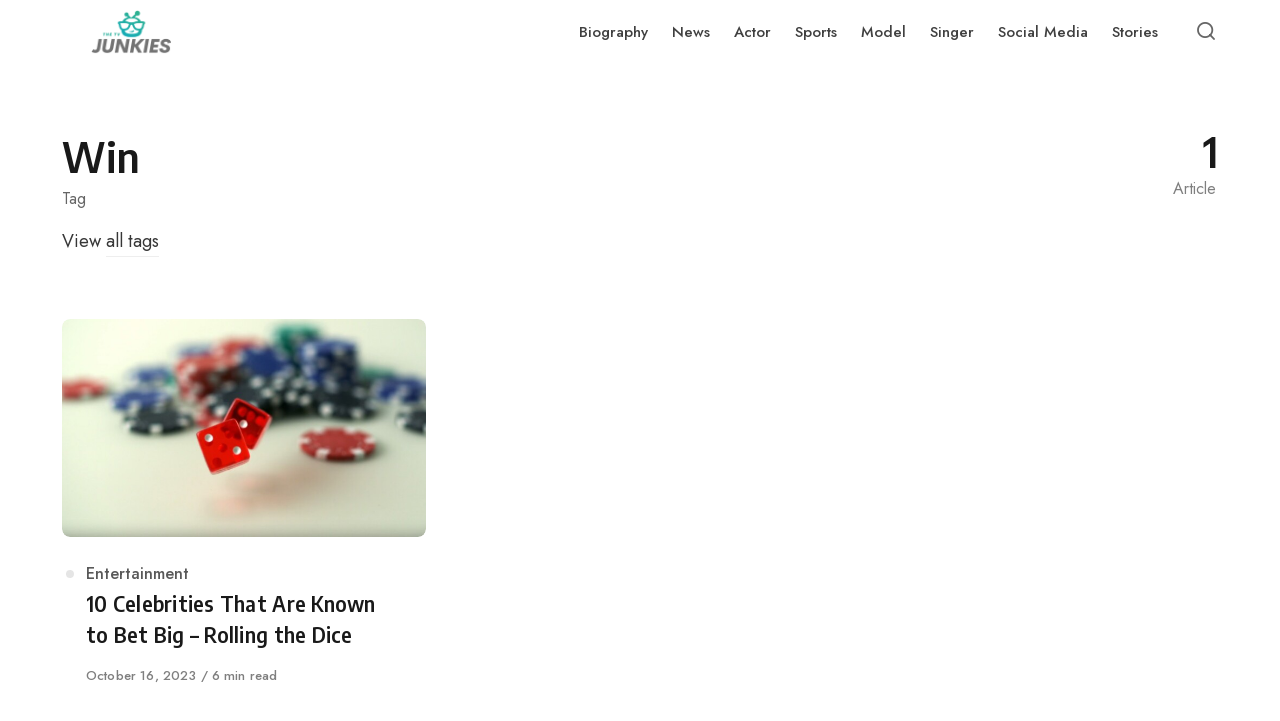

--- FILE ---
content_type: text/html; charset=UTF-8
request_url: https://www.thetvjunkies.com/tag/win/
body_size: 13869
content:
<!DOCTYPE html>
<html lang="en-US" prefix="og: https://ogp.me/ns#" class="no-js">
<head><meta charset="UTF-8"><script>if(navigator.userAgent.match(/MSIE|Internet Explorer/i)||navigator.userAgent.match(/Trident\/7\..*?rv:11/i)){var href=document.location.href;if(!href.match(/[?&]nowprocket/)){if(href.indexOf("?")==-1){if(href.indexOf("#")==-1){document.location.href=href+"?nowprocket=1"}else{document.location.href=href.replace("#","?nowprocket=1#")}}else{if(href.indexOf("#")==-1){document.location.href=href+"&nowprocket=1"}else{document.location.href=href.replace("#","&nowprocket=1#")}}}}</script><script>(()=>{class RocketLazyLoadScripts{constructor(){this.v="2.0.3",this.userEvents=["keydown","keyup","mousedown","mouseup","mousemove","mouseover","mouseenter","mouseout","mouseleave","touchmove","touchstart","touchend","touchcancel","wheel","click","dblclick","input","visibilitychange"],this.attributeEvents=["onblur","onclick","oncontextmenu","ondblclick","onfocus","onmousedown","onmouseenter","onmouseleave","onmousemove","onmouseout","onmouseover","onmouseup","onmousewheel","onscroll","onsubmit"]}async t(){this.i(),this.o(),/iP(ad|hone)/.test(navigator.userAgent)&&this.h(),this.u(),this.l(this),this.m(),this.k(this),this.p(this),this._(),await Promise.all([this.R(),this.L()]),this.lastBreath=Date.now(),this.S(this),this.P(),this.D(),this.O(),this.M(),await this.C(this.delayedScripts.normal),await this.C(this.delayedScripts.defer),await this.C(this.delayedScripts.async),this.F("domReady"),await this.T(),await this.j(),await this.I(),this.F("windowLoad"),await this.A(),window.dispatchEvent(new Event("rocket-allScriptsLoaded")),this.everythingLoaded=!0,this.lastTouchEnd&&await new Promise((t=>setTimeout(t,500-Date.now()+this.lastTouchEnd))),this.H(),this.F("all"),this.U(),this.W()}i(){this.CSPIssue=sessionStorage.getItem("rocketCSPIssue"),document.addEventListener("securitypolicyviolation",(t=>{this.CSPIssue||"script-src-elem"!==t.violatedDirective||"data"!==t.blockedURI||(this.CSPIssue=!0,sessionStorage.setItem("rocketCSPIssue",!0))}),{isRocket:!0})}o(){window.addEventListener("pageshow",(t=>{this.persisted=t.persisted,this.realWindowLoadedFired=!0}),{isRocket:!0}),window.addEventListener("pagehide",(()=>{this.onFirstUserAction=null}),{isRocket:!0})}h(){let t;function e(e){t=e}window.addEventListener("touchstart",e,{isRocket:!0}),window.addEventListener("touchend",(function i(o){Math.abs(o.changedTouches[0].pageX-t.changedTouches[0].pageX)<10&&Math.abs(o.changedTouches[0].pageY-t.changedTouches[0].pageY)<10&&o.timeStamp-t.timeStamp<200&&(o.target.dispatchEvent(new PointerEvent("click",{target:o.target,bubbles:!0,cancelable:!0,detail:1})),event.preventDefault(),window.removeEventListener("touchstart",e,{isRocket:!0}),window.removeEventListener("touchend",i,{isRocket:!0}))}),{isRocket:!0})}q(t){this.userActionTriggered||("mousemove"!==t.type||this.firstMousemoveIgnored?"keyup"===t.type||"mouseover"===t.type||"mouseout"===t.type||(this.userActionTriggered=!0,this.onFirstUserAction&&this.onFirstUserAction()):this.firstMousemoveIgnored=!0),"click"===t.type&&t.preventDefault(),this.savedUserEvents.length>0&&(t.stopPropagation(),t.stopImmediatePropagation()),"touchstart"===this.lastEvent&&"touchend"===t.type&&(this.lastTouchEnd=Date.now()),"click"===t.type&&(this.lastTouchEnd=0),this.lastEvent=t.type,this.savedUserEvents.push(t)}u(){this.savedUserEvents=[],this.userEventHandler=this.q.bind(this),this.userEvents.forEach((t=>window.addEventListener(t,this.userEventHandler,{passive:!1,isRocket:!0})))}U(){this.userEvents.forEach((t=>window.removeEventListener(t,this.userEventHandler,{passive:!1,isRocket:!0}))),this.savedUserEvents.forEach((t=>{t.target.dispatchEvent(new window[t.constructor.name](t.type,t))}))}m(){this.eventsMutationObserver=new MutationObserver((t=>{const e="return false";for(const i of t){if("attributes"===i.type){const t=i.target.getAttribute(i.attributeName);t&&t!==e&&(i.target.setAttribute("data-rocket-"+i.attributeName,t),i.target["rocket"+i.attributeName]=new Function("event",t),i.target.setAttribute(i.attributeName,e))}"childList"===i.type&&i.addedNodes.forEach((t=>{if(t.nodeType===Node.ELEMENT_NODE)for(const i of t.attributes)this.attributeEvents.includes(i.name)&&i.value&&""!==i.value&&(t.setAttribute("data-rocket-"+i.name,i.value),t["rocket"+i.name]=new Function("event",i.value),t.setAttribute(i.name,e))}))}})),this.eventsMutationObserver.observe(document,{subtree:!0,childList:!0,attributeFilter:this.attributeEvents})}H(){this.eventsMutationObserver.disconnect(),this.attributeEvents.forEach((t=>{document.querySelectorAll("[data-rocket-"+t+"]").forEach((e=>{e.setAttribute(t,e.getAttribute("data-rocket-"+t)),e.removeAttribute("data-rocket-"+t)}))}))}k(t){Object.defineProperty(HTMLElement.prototype,"onclick",{get(){return this.rocketonclick||null},set(e){this.rocketonclick=e,this.setAttribute(t.everythingLoaded?"onclick":"data-rocket-onclick","this.rocketonclick(event)")}})}S(t){function e(e,i){let o=e[i];e[i]=null,Object.defineProperty(e,i,{get:()=>o,set(s){t.everythingLoaded?o=s:e["rocket"+i]=o=s}})}e(document,"onreadystatechange"),e(window,"onload"),e(window,"onpageshow");try{Object.defineProperty(document,"readyState",{get:()=>t.rocketReadyState,set(e){t.rocketReadyState=e},configurable:!0}),document.readyState="loading"}catch(t){console.log("WPRocket DJE readyState conflict, bypassing")}}l(t){this.originalAddEventListener=EventTarget.prototype.addEventListener,this.originalRemoveEventListener=EventTarget.prototype.removeEventListener,this.savedEventListeners=[],EventTarget.prototype.addEventListener=function(e,i,o){o&&o.isRocket||!t.B(e,this)&&!t.userEvents.includes(e)||t.B(e,this)&&!t.userActionTriggered||e.startsWith("rocket-")||t.everythingLoaded?t.originalAddEventListener.call(this,e,i,o):t.savedEventListeners.push({target:this,remove:!1,type:e,func:i,options:o})},EventTarget.prototype.removeEventListener=function(e,i,o){o&&o.isRocket||!t.B(e,this)&&!t.userEvents.includes(e)||t.B(e,this)&&!t.userActionTriggered||e.startsWith("rocket-")||t.everythingLoaded?t.originalRemoveEventListener.call(this,e,i,o):t.savedEventListeners.push({target:this,remove:!0,type:e,func:i,options:o})}}F(t){"all"===t&&(EventTarget.prototype.addEventListener=this.originalAddEventListener,EventTarget.prototype.removeEventListener=this.originalRemoveEventListener),this.savedEventListeners=this.savedEventListeners.filter((e=>{let i=e.type,o=e.target||window;return"domReady"===t&&"DOMContentLoaded"!==i&&"readystatechange"!==i||("windowLoad"===t&&"load"!==i&&"readystatechange"!==i&&"pageshow"!==i||(this.B(i,o)&&(i="rocket-"+i),e.remove?o.removeEventListener(i,e.func,e.options):o.addEventListener(i,e.func,e.options),!1))}))}p(t){let e;function i(e){return t.everythingLoaded?e:e.split(" ").map((t=>"load"===t||t.startsWith("load.")?"rocket-jquery-load":t)).join(" ")}function o(o){function s(e){const s=o.fn[e];o.fn[e]=o.fn.init.prototype[e]=function(){return this[0]===window&&t.userActionTriggered&&("string"==typeof arguments[0]||arguments[0]instanceof String?arguments[0]=i(arguments[0]):"object"==typeof arguments[0]&&Object.keys(arguments[0]).forEach((t=>{const e=arguments[0][t];delete arguments[0][t],arguments[0][i(t)]=e}))),s.apply(this,arguments),this}}if(o&&o.fn&&!t.allJQueries.includes(o)){const e={DOMContentLoaded:[],"rocket-DOMContentLoaded":[]};for(const t in e)document.addEventListener(t,(()=>{e[t].forEach((t=>t()))}),{isRocket:!0});o.fn.ready=o.fn.init.prototype.ready=function(i){function s(){parseInt(o.fn.jquery)>2?setTimeout((()=>i.bind(document)(o))):i.bind(document)(o)}return t.realDomReadyFired?!t.userActionTriggered||t.fauxDomReadyFired?s():e["rocket-DOMContentLoaded"].push(s):e.DOMContentLoaded.push(s),o([])},s("on"),s("one"),s("off"),t.allJQueries.push(o)}e=o}t.allJQueries=[],o(window.jQuery),Object.defineProperty(window,"jQuery",{get:()=>e,set(t){o(t)}})}P(){const t=new Map;document.write=document.writeln=function(e){const i=document.currentScript,o=document.createRange(),s=i.parentElement;let n=t.get(i);void 0===n&&(n=i.nextSibling,t.set(i,n));const c=document.createDocumentFragment();o.setStart(c,0),c.appendChild(o.createContextualFragment(e)),s.insertBefore(c,n)}}async R(){return new Promise((t=>{this.userActionTriggered?t():this.onFirstUserAction=t}))}async L(){return new Promise((t=>{document.addEventListener("DOMContentLoaded",(()=>{this.realDomReadyFired=!0,t()}),{isRocket:!0})}))}async I(){return this.realWindowLoadedFired?Promise.resolve():new Promise((t=>{window.addEventListener("load",t,{isRocket:!0})}))}M(){this.pendingScripts=[];this.scriptsMutationObserver=new MutationObserver((t=>{for(const e of t)e.addedNodes.forEach((t=>{"SCRIPT"!==t.tagName||t.noModule||t.isWPRocket||this.pendingScripts.push({script:t,promise:new Promise((e=>{const i=()=>{const i=this.pendingScripts.findIndex((e=>e.script===t));i>=0&&this.pendingScripts.splice(i,1),e()};t.addEventListener("load",i,{isRocket:!0}),t.addEventListener("error",i,{isRocket:!0}),setTimeout(i,1e3)}))})}))})),this.scriptsMutationObserver.observe(document,{childList:!0,subtree:!0})}async j(){await this.J(),this.pendingScripts.length?(await this.pendingScripts[0].promise,await this.j()):this.scriptsMutationObserver.disconnect()}D(){this.delayedScripts={normal:[],async:[],defer:[]},document.querySelectorAll("script[type$=rocketlazyloadscript]").forEach((t=>{t.hasAttribute("data-rocket-src")?t.hasAttribute("async")&&!1!==t.async?this.delayedScripts.async.push(t):t.hasAttribute("defer")&&!1!==t.defer||"module"===t.getAttribute("data-rocket-type")?this.delayedScripts.defer.push(t):this.delayedScripts.normal.push(t):this.delayedScripts.normal.push(t)}))}async _(){await this.L();let t=[];document.querySelectorAll("script[type$=rocketlazyloadscript][data-rocket-src]").forEach((e=>{let i=e.getAttribute("data-rocket-src");if(i&&!i.startsWith("data:")){i.startsWith("//")&&(i=location.protocol+i);try{const o=new URL(i).origin;o!==location.origin&&t.push({src:o,crossOrigin:e.crossOrigin||"module"===e.getAttribute("data-rocket-type")})}catch(t){}}})),t=[...new Map(t.map((t=>[JSON.stringify(t),t]))).values()],this.N(t,"preconnect")}async $(t){if(await this.G(),!0!==t.noModule||!("noModule"in HTMLScriptElement.prototype))return new Promise((e=>{let i;function o(){(i||t).setAttribute("data-rocket-status","executed"),e()}try{if(navigator.userAgent.includes("Firefox/")||""===navigator.vendor||this.CSPIssue)i=document.createElement("script"),[...t.attributes].forEach((t=>{let e=t.nodeName;"type"!==e&&("data-rocket-type"===e&&(e="type"),"data-rocket-src"===e&&(e="src"),i.setAttribute(e,t.nodeValue))})),t.text&&(i.text=t.text),t.nonce&&(i.nonce=t.nonce),i.hasAttribute("src")?(i.addEventListener("load",o,{isRocket:!0}),i.addEventListener("error",(()=>{i.setAttribute("data-rocket-status","failed-network"),e()}),{isRocket:!0}),setTimeout((()=>{i.isConnected||e()}),1)):(i.text=t.text,o()),i.isWPRocket=!0,t.parentNode.replaceChild(i,t);else{const i=t.getAttribute("data-rocket-type"),s=t.getAttribute("data-rocket-src");i?(t.type=i,t.removeAttribute("data-rocket-type")):t.removeAttribute("type"),t.addEventListener("load",o,{isRocket:!0}),t.addEventListener("error",(i=>{this.CSPIssue&&i.target.src.startsWith("data:")?(console.log("WPRocket: CSP fallback activated"),t.removeAttribute("src"),this.$(t).then(e)):(t.setAttribute("data-rocket-status","failed-network"),e())}),{isRocket:!0}),s?(t.fetchPriority="high",t.removeAttribute("data-rocket-src"),t.src=s):t.src="data:text/javascript;base64,"+window.btoa(unescape(encodeURIComponent(t.text)))}}catch(i){t.setAttribute("data-rocket-status","failed-transform"),e()}}));t.setAttribute("data-rocket-status","skipped")}async C(t){const e=t.shift();return e?(e.isConnected&&await this.$(e),this.C(t)):Promise.resolve()}O(){this.N([...this.delayedScripts.normal,...this.delayedScripts.defer,...this.delayedScripts.async],"preload")}N(t,e){this.trash=this.trash||[];let i=!0;var o=document.createDocumentFragment();t.forEach((t=>{const s=t.getAttribute&&t.getAttribute("data-rocket-src")||t.src;if(s&&!s.startsWith("data:")){const n=document.createElement("link");n.href=s,n.rel=e,"preconnect"!==e&&(n.as="script",n.fetchPriority=i?"high":"low"),t.getAttribute&&"module"===t.getAttribute("data-rocket-type")&&(n.crossOrigin=!0),t.crossOrigin&&(n.crossOrigin=t.crossOrigin),t.integrity&&(n.integrity=t.integrity),t.nonce&&(n.nonce=t.nonce),o.appendChild(n),this.trash.push(n),i=!1}})),document.head.appendChild(o)}W(){this.trash.forEach((t=>t.remove()))}async T(){try{document.readyState="interactive"}catch(t){}this.fauxDomReadyFired=!0;try{await this.G(),document.dispatchEvent(new Event("rocket-readystatechange")),await this.G(),document.rocketonreadystatechange&&document.rocketonreadystatechange(),await this.G(),document.dispatchEvent(new Event("rocket-DOMContentLoaded")),await this.G(),window.dispatchEvent(new Event("rocket-DOMContentLoaded"))}catch(t){console.error(t)}}async A(){try{document.readyState="complete"}catch(t){}try{await this.G(),document.dispatchEvent(new Event("rocket-readystatechange")),await this.G(),document.rocketonreadystatechange&&document.rocketonreadystatechange(),await this.G(),window.dispatchEvent(new Event("rocket-load")),await this.G(),window.rocketonload&&window.rocketonload(),await this.G(),this.allJQueries.forEach((t=>t(window).trigger("rocket-jquery-load"))),await this.G();const t=new Event("rocket-pageshow");t.persisted=this.persisted,window.dispatchEvent(t),await this.G(),window.rocketonpageshow&&window.rocketonpageshow({persisted:this.persisted})}catch(t){console.error(t)}}async G(){Date.now()-this.lastBreath>45&&(await this.J(),this.lastBreath=Date.now())}async J(){return document.hidden?new Promise((t=>setTimeout(t))):new Promise((t=>requestAnimationFrame(t)))}B(t,e){return e===document&&"readystatechange"===t||(e===document&&"DOMContentLoaded"===t||(e===window&&"DOMContentLoaded"===t||(e===window&&"load"===t||e===window&&"pageshow"===t)))}static run(){(new RocketLazyLoadScripts).t()}}RocketLazyLoadScripts.run()})();</script>

<meta name="viewport" content="width=device-width, initial-scale=1.0">
<script type="rocketlazyloadscript">document.documentElement.className = document.documentElement.className.replace(/\bno-js\b/,'js');</script>

<!-- Search Engine Optimization by Rank Math - https://rankmath.com/ -->
<title>Win | The Tv Junkies</title>
<meta name="robots" content="follow, noindex"/>
<meta property="og:locale" content="en_US" />
<meta property="og:type" content="article" />
<meta property="og:title" content="Win | The Tv Junkies" />
<meta property="og:url" content="https://www.thetvjunkies.com/tag/win/" />
<meta property="og:site_name" content="The Tv Junkies" />
<meta property="article:publisher" content="https://www.facebook.com/celebcrystal" />
<meta name="twitter:card" content="summary_large_image" />
<meta name="twitter:title" content="Win | The Tv Junkies" />
<meta name="twitter:site" content="@darlene" />
<meta name="twitter:label1" content="Posts" />
<meta name="twitter:data1" content="1" />
<script type="application/ld+json" class="rank-math-schema">{"@context":"https://schema.org","@graph":[{"@type":"Person","@id":"https://www.thetvjunkies.com/#person","name":"Darlene Monzo","sameAs":["https://www.facebook.com/celebcrystal","https://twitter.com/darlene"],"image":{"@type":"ImageObject","@id":"https://www.thetvjunkies.com/#logo","url":"https://www.thetvjunkies.com/wp-content/uploads/2023/05/cropped-thetvjunkies.com-logo-150x150.png","contentUrl":"https://www.thetvjunkies.com/wp-content/uploads/2023/05/cropped-thetvjunkies.com-logo-150x150.png","caption":"Darlene Monzo","inLanguage":"en-US"}},{"@type":"WebSite","@id":"https://www.thetvjunkies.com/#website","url":"https://www.thetvjunkies.com","name":"Darlene Monzo","publisher":{"@id":"https://www.thetvjunkies.com/#person"},"inLanguage":"en-US"},{"@type":"CollectionPage","@id":"https://www.thetvjunkies.com/tag/win/#webpage","url":"https://www.thetvjunkies.com/tag/win/","name":"Win | The Tv Junkies","isPartOf":{"@id":"https://www.thetvjunkies.com/#website"},"inLanguage":"en-US"}]}</script>
<!-- /Rank Math WordPress SEO plugin -->

<link rel='dns-prefetch' href='//cdn.ampproject.org' />
<link rel='dns-prefetch' href='//js.makestories.io' />
<link rel='dns-prefetch' href='//fonts.googleapis.com' />
<link href='https://fonts.gstatic.com' crossorigin rel='preconnect' />
<link rel="alternate" type="application/rss+xml" title="The Tv Junkies &raquo; Feed" href="https://www.thetvjunkies.com/feed/" />
<link rel="alternate" type="application/rss+xml" title="The Tv Junkies &raquo; Win Tag Feed" href="https://www.thetvjunkies.com/tag/win/feed/" />
<link rel='preload' as='style' href='https://fonts.googleapis.com/css?family=Encode+Sans+Semi+Condensed:600,700%7CJost:400,400i,500,500i,600,600i' />
<style id='wp-img-auto-sizes-contain-inline-css' type='text/css'>
img:is([sizes=auto i],[sizes^="auto," i]){contain-intrinsic-size:3000px 1500px}
/*# sourceURL=wp-img-auto-sizes-contain-inline-css */
</style>
<style id='classic-theme-styles-inline-css' type='text/css'>
/*! This file is auto-generated */
.wp-block-button__link{color:#fff;background-color:#32373c;border-radius:9999px;box-shadow:none;text-decoration:none;padding:calc(.667em + 2px) calc(1.333em + 2px);font-size:1.125em}.wp-block-file__button{background:#32373c;color:#fff;text-decoration:none}
/*# sourceURL=/wp-includes/css/classic-themes.min.css */
</style>
<link rel='stylesheet' id='cookie-notice-front-css' href='https://www.thetvjunkies.com/wp-content/plugins/cookie-notice/css/front.min.css?ver=2.5.11' media='all' />
<link data-minify="1" rel='stylesheet' id='style-main-css' href='https://www.thetvjunkies.com/wp-content/cache/min/1/wp-content/plugins/makestories-helper/assets/css/ms-style.css?ver=1762249700' media='all' />
<link data-minify="1" rel='stylesheet' id='slick-theme-css-css' href='https://www.thetvjunkies.com/wp-content/cache/min/1/wp-content/plugins/makestories-helper/vendor/slick/slick-theme.css?ver=1762249700' media='all' />
<link data-minify="1" rel='stylesheet' id='slick-css-css' href='https://www.thetvjunkies.com/wp-content/cache/min/1/wp-content/plugins/makestories-helper/vendor/slick/slick.css?ver=1762249700' media='all' />
<link data-minify="1" rel='stylesheet' id='amp-story-player-css' href='https://www.thetvjunkies.com/wp-content/cache/min/1/amp-story-player-v0.css?ver=1762249700' media='all' />
<link data-minify="1" rel='stylesheet' id='c4wp-public-css' href='https://www.thetvjunkies.com/wp-content/cache/min/1/wp-content/plugins/wp-captcha/assets/css/c4wp-public.css?ver=1762249700' media='all' />
<link rel='stylesheet' id='ez-toc-css' href='https://www.thetvjunkies.com/wp-content/plugins/easy-table-of-contents/assets/css/screen.min.css?ver=2.0.80' media='all' />
<style id='ez-toc-inline-css' type='text/css'>
div#ez-toc-container .ez-toc-title {font-size: 120%;}div#ez-toc-container .ez-toc-title {font-weight: 500;}div#ez-toc-container ul li , div#ez-toc-container ul li a {font-size: 95%;}div#ez-toc-container ul li , div#ez-toc-container ul li a {font-weight: 500;}div#ez-toc-container nav ul ul li {font-size: 90%;}.ez-toc-box-title {font-weight: bold; margin-bottom: 10px; text-align: center; text-transform: uppercase; letter-spacing: 1px; color: #666; padding-bottom: 5px;position:absolute;top:-4%;left:5%;background-color: inherit;transition: top 0.3s ease;}.ez-toc-box-title.toc-closed {top:-25%;}
/*# sourceURL=ez-toc-inline-css */
</style>
<link rel='stylesheet' id='asona-gfonts-css' href='https://fonts.googleapis.com/css?family=Encode+Sans+Semi+Condensed:600,700%7CJost:400,400i,500,500i,600,600i' media='all' />
<link data-minify="1" rel='stylesheet' id='asona-style-css' href='https://www.thetvjunkies.com/wp-content/cache/min/1/wp-content/themes/asona/style.css?ver=1762249700' media='all' />
<script type="rocketlazyloadscript" id="cookie-notice-front-js-before">
/* <![CDATA[ */
var cnArgs = {"ajaxUrl":"https:\/\/www.thetvjunkies.com\/wp-admin\/admin-ajax.php","nonce":"4422045a9c","hideEffect":"fade","position":"bottom","onScroll":false,"onScrollOffset":100,"onClick":false,"cookieName":"cookie_notice_accepted","cookieTime":2592000,"cookieTimeRejected":2592000,"globalCookie":false,"redirection":false,"cache":true,"revokeCookies":false,"revokeCookiesOpt":"automatic"};

//# sourceURL=cookie-notice-front-js-before
/* ]]> */
</script>
<script type="rocketlazyloadscript" defer data-rocket-src="https://www.thetvjunkies.com/wp-content/plugins/cookie-notice/js/front.min.js?ver=2.5.11" id="cookie-notice-front-js"></script>
<script type="rocketlazyloadscript" data-rocket-src="https://www.thetvjunkies.com/wp-includes/js/jquery/jquery.min.js?ver=3.7.1" id="jquery-core-js"></script>
<script type="rocketlazyloadscript" data-rocket-src="https://www.thetvjunkies.com/wp-includes/js/jquery/jquery-migrate.min.js?ver=3.4.1" id="jquery-migrate-js" data-rocket-defer defer></script>
<script type="rocketlazyloadscript" data-minify="1" defer data-rocket-src="https://www.thetvjunkies.com/wp-content/cache/min/1/amp-story-player-v0.js?ver=1762249700" id="amp-story-player-js"></script>
<script type="rocketlazyloadscript" data-minify="1" defer data-rocket-src="https://www.thetvjunkies.com/wp-content/cache/min/1/wp-content/plugins/stop-user-enumeration/frontend/js/frontend.js?ver=1762249700" id="stop-user-enumeration-js" defer="defer" data-wp-strategy="defer"></script>
<script type="rocketlazyloadscript" data-minify="1" defer data-rocket-src="https://www.thetvjunkies.com/wp-content/cache/min/1/wp-content/plugins/wp-captcha/assets/js/c4wp-public.js?ver=1762249700" id="c4wp-public-js"></script>
<link rel="https://api.w.org/" href="https://www.thetvjunkies.com/wp-json/" /><link rel="alternate" title="JSON" type="application/json" href="https://www.thetvjunkies.com/wp-json/wp/v2/tags/572" /><link rel="EditURI" type="application/rsd+xml" title="RSD" href="https://www.thetvjunkies.com/xmlrpc.php?rsd" />
<meta name="generator" content="WordPress 6.9" />
<meta name="publication-media-verification"content="446bec61b79f40a1ab5ed7845413b379"><!-- Google tag (gtag.js) -->
<script type="rocketlazyloadscript" async data-rocket-src="https://www.googletagmanager.com/gtag/js?id=G-KPN363ZM3B"></script>
<script type="rocketlazyloadscript">
  window.dataLayer = window.dataLayer || [];
  function gtag(){dataLayer.push(arguments);}
  gtag('js', new Date());

  gtag('config', 'G-KPN363ZM3B');
</script><link rel='preload' href='https://www.thetvjunkies.com/wp-content/themes/asona/assets/font-icons/fontello/font/asona.woff2' as='font' type='font/woff2' crossorigin='anonymous' />
<meta name='theme-color' content='#ffffff'>
<style type="text/css" id="asona-custom-colors">
    a:hover,
    .menu li:hover > a,
    .entry-content p:not(.wp-block-tag-cloud) > a,
    .entry-content li > a,
    .entry-content li p > a,
    .entry-content dt > a,
    .entry-content dd > a,
    .entry-content p em > a,
    .entry-content li em > a,
    .entry-content p strong > a,
    .entry-content li strong > a,
    .entry-content table a:not(.button),
    .button:hover,
    .wp-block-pullquote blockquote,
    .wp-block-button a:not(.has-background):hover,
    .wp-block-file__button:hover,
    [type="button"]:hover,
    [type="reset"]:hover,
    [type="submit"]:hover,
    .wp-block-button.is-style-outline a,
    input[type=checkbox]:checked::before,
    .cancel-comment-reply a,
    .comment-respond .must-log-in a:hover,
    .comment-respond .logged-in-as a:hover,
    .posts-block .post-inner:hover .post-title,
    .posts-block .post-content .post-title-link:hover .post-title,
    .posts-block .post-content:hover .post-title-link:hover .post-title,
    .main-navigation .menu li:hover > a,
    .stars label:hover,
    .stars label:hover ~ label,
    .stars input:checked ~ label:hover,
    .widget_calendar thead a,
    .widget_calendar tbody a,
    .has-accent-color {
        color: #dd3333;
    }

    .button,
    .wp-block-button a,
    .wp-block-file__button,
    [type="button"],
    [type="reset"],
    [type="submit"],
    .wp-block-button.is-style-outline a:hover,
    input[type=radio]:checked::before,
    .paging-navigation .page-numbers .page-numbers.current,
    .has-accent-background-color,
    .section-featured {
        background-color: #dd3333;
    }

    .button,
    .wp-block-button a,
    .wp-block-file__button,
    [type="button"],
    [type="reset"],
    [type="submit"],
    .button:focus,
    .wp-block-button a:focus,
    .wp-block-file__button:focus,
    [type="button"]:focus,
    [type="reset"]:focus,
    [type="submit"]:focus,
    .paging-navigation .page-numbers .page-numbers.current,
    .message-notice,
    .message-info,
    .message-error,
    .widget-area .button {
        border-color: #dd3333;
    }
    </style>
<link rel="icon" href="https://www.thetvjunkies.com/wp-content/uploads/2023/05/thetvjunkies.com-favicon-150x150.png" sizes="32x32" />
<link rel="icon" href="https://www.thetvjunkies.com/wp-content/uploads/2023/05/thetvjunkies.com-favicon-300x300.png" sizes="192x192" />
<link rel="apple-touch-icon" href="https://www.thetvjunkies.com/wp-content/uploads/2023/05/thetvjunkies.com-favicon-300x300.png" />
<meta name="msapplication-TileImage" content="https://www.thetvjunkies.com/wp-content/uploads/2023/05/thetvjunkies.com-favicon-300x300.png" />
		<style type="text/css" id="wp-custom-css">
			.logo {
	padding: 10px;
/*	height: 120%; */
}


@media screen and (min-width: 980px){
	.sidebar{
		min-width: 400px;
	}
}

/* Mediavine CSS Adjustment */
@media only screen and (max-width: 425px) {
    iframe[src*="youtube"] { 
        max-width: 100% !important;
    }
    .flex-grow {
    flex-shrink: 1 !important;
    }
    td {
        word-break:break-word;
    }
}
@media only screen and (max-width: 359px) {
    .instagram-media  { 
        max-width: 100% !important;
        min-width: unset !important;
    }
    .single-post .entry-content {
        padding-left: 10px !important;
        padding-right: 10px !important;
    }
    .single-post .entry-content > *:not(#ez-toc-container) {
        padding-left: 0px !important;
        padding-right: 0px !important;
    }
    li .mv-ad-box {
        margin-left: -17px !important;
    }
} 

.ez-toc-list li:before {
	display: none;
}		</style>
		<style id='global-styles-inline-css' type='text/css'>
:root{--wp--preset--aspect-ratio--square: 1;--wp--preset--aspect-ratio--4-3: 4/3;--wp--preset--aspect-ratio--3-4: 3/4;--wp--preset--aspect-ratio--3-2: 3/2;--wp--preset--aspect-ratio--2-3: 2/3;--wp--preset--aspect-ratio--16-9: 16/9;--wp--preset--aspect-ratio--9-16: 9/16;--wp--preset--color--black: #000000;--wp--preset--color--cyan-bluish-gray: #abb8c3;--wp--preset--color--white: #ffffff;--wp--preset--color--pale-pink: #f78da7;--wp--preset--color--vivid-red: #cf2e2e;--wp--preset--color--luminous-vivid-orange: #ff6900;--wp--preset--color--luminous-vivid-amber: #fcb900;--wp--preset--color--light-green-cyan: #7bdcb5;--wp--preset--color--vivid-green-cyan: #00d084;--wp--preset--color--pale-cyan-blue: #8ed1fc;--wp--preset--color--vivid-cyan-blue: #0693e3;--wp--preset--color--vivid-purple: #9b51e0;--wp--preset--color--accent: #dd3333;--wp--preset--gradient--vivid-cyan-blue-to-vivid-purple: linear-gradient(135deg,rgb(6,147,227) 0%,rgb(155,81,224) 100%);--wp--preset--gradient--light-green-cyan-to-vivid-green-cyan: linear-gradient(135deg,rgb(122,220,180) 0%,rgb(0,208,130) 100%);--wp--preset--gradient--luminous-vivid-amber-to-luminous-vivid-orange: linear-gradient(135deg,rgb(252,185,0) 0%,rgb(255,105,0) 100%);--wp--preset--gradient--luminous-vivid-orange-to-vivid-red: linear-gradient(135deg,rgb(255,105,0) 0%,rgb(207,46,46) 100%);--wp--preset--gradient--very-light-gray-to-cyan-bluish-gray: linear-gradient(135deg,rgb(238,238,238) 0%,rgb(169,184,195) 100%);--wp--preset--gradient--cool-to-warm-spectrum: linear-gradient(135deg,rgb(74,234,220) 0%,rgb(151,120,209) 20%,rgb(207,42,186) 40%,rgb(238,44,130) 60%,rgb(251,105,98) 80%,rgb(254,248,76) 100%);--wp--preset--gradient--blush-light-purple: linear-gradient(135deg,rgb(255,206,236) 0%,rgb(152,150,240) 100%);--wp--preset--gradient--blush-bordeaux: linear-gradient(135deg,rgb(254,205,165) 0%,rgb(254,45,45) 50%,rgb(107,0,62) 100%);--wp--preset--gradient--luminous-dusk: linear-gradient(135deg,rgb(255,203,112) 0%,rgb(199,81,192) 50%,rgb(65,88,208) 100%);--wp--preset--gradient--pale-ocean: linear-gradient(135deg,rgb(255,245,203) 0%,rgb(182,227,212) 50%,rgb(51,167,181) 100%);--wp--preset--gradient--electric-grass: linear-gradient(135deg,rgb(202,248,128) 0%,rgb(113,206,126) 100%);--wp--preset--gradient--midnight: linear-gradient(135deg,rgb(2,3,129) 0%,rgb(40,116,252) 100%);--wp--preset--font-size--small: 15px;--wp--preset--font-size--medium: 20px;--wp--preset--font-size--large: 24px;--wp--preset--font-size--x-large: 42px;--wp--preset--font-size--normal: 18px;--wp--preset--font-size--huge: 32px;--wp--preset--spacing--20: 0.44rem;--wp--preset--spacing--30: 0.67rem;--wp--preset--spacing--40: 1rem;--wp--preset--spacing--50: 1.5rem;--wp--preset--spacing--60: 2.25rem;--wp--preset--spacing--70: 3.38rem;--wp--preset--spacing--80: 5.06rem;--wp--preset--shadow--natural: 6px 6px 9px rgba(0, 0, 0, 0.2);--wp--preset--shadow--deep: 12px 12px 50px rgba(0, 0, 0, 0.4);--wp--preset--shadow--sharp: 6px 6px 0px rgba(0, 0, 0, 0.2);--wp--preset--shadow--outlined: 6px 6px 0px -3px rgb(255, 255, 255), 6px 6px rgb(0, 0, 0);--wp--preset--shadow--crisp: 6px 6px 0px rgb(0, 0, 0);}:where(.is-layout-flex){gap: 0.5em;}:where(.is-layout-grid){gap: 0.5em;}body .is-layout-flex{display: flex;}.is-layout-flex{flex-wrap: wrap;align-items: center;}.is-layout-flex > :is(*, div){margin: 0;}body .is-layout-grid{display: grid;}.is-layout-grid > :is(*, div){margin: 0;}:where(.wp-block-columns.is-layout-flex){gap: 2em;}:where(.wp-block-columns.is-layout-grid){gap: 2em;}:where(.wp-block-post-template.is-layout-flex){gap: 1.25em;}:where(.wp-block-post-template.is-layout-grid){gap: 1.25em;}.has-black-color{color: var(--wp--preset--color--black) !important;}.has-cyan-bluish-gray-color{color: var(--wp--preset--color--cyan-bluish-gray) !important;}.has-white-color{color: var(--wp--preset--color--white) !important;}.has-pale-pink-color{color: var(--wp--preset--color--pale-pink) !important;}.has-vivid-red-color{color: var(--wp--preset--color--vivid-red) !important;}.has-luminous-vivid-orange-color{color: var(--wp--preset--color--luminous-vivid-orange) !important;}.has-luminous-vivid-amber-color{color: var(--wp--preset--color--luminous-vivid-amber) !important;}.has-light-green-cyan-color{color: var(--wp--preset--color--light-green-cyan) !important;}.has-vivid-green-cyan-color{color: var(--wp--preset--color--vivid-green-cyan) !important;}.has-pale-cyan-blue-color{color: var(--wp--preset--color--pale-cyan-blue) !important;}.has-vivid-cyan-blue-color{color: var(--wp--preset--color--vivid-cyan-blue) !important;}.has-vivid-purple-color{color: var(--wp--preset--color--vivid-purple) !important;}.has-black-background-color{background-color: var(--wp--preset--color--black) !important;}.has-cyan-bluish-gray-background-color{background-color: var(--wp--preset--color--cyan-bluish-gray) !important;}.has-white-background-color{background-color: var(--wp--preset--color--white) !important;}.has-pale-pink-background-color{background-color: var(--wp--preset--color--pale-pink) !important;}.has-vivid-red-background-color{background-color: var(--wp--preset--color--vivid-red) !important;}.has-luminous-vivid-orange-background-color{background-color: var(--wp--preset--color--luminous-vivid-orange) !important;}.has-luminous-vivid-amber-background-color{background-color: var(--wp--preset--color--luminous-vivid-amber) !important;}.has-light-green-cyan-background-color{background-color: var(--wp--preset--color--light-green-cyan) !important;}.has-vivid-green-cyan-background-color{background-color: var(--wp--preset--color--vivid-green-cyan) !important;}.has-pale-cyan-blue-background-color{background-color: var(--wp--preset--color--pale-cyan-blue) !important;}.has-vivid-cyan-blue-background-color{background-color: var(--wp--preset--color--vivid-cyan-blue) !important;}.has-vivid-purple-background-color{background-color: var(--wp--preset--color--vivid-purple) !important;}.has-black-border-color{border-color: var(--wp--preset--color--black) !important;}.has-cyan-bluish-gray-border-color{border-color: var(--wp--preset--color--cyan-bluish-gray) !important;}.has-white-border-color{border-color: var(--wp--preset--color--white) !important;}.has-pale-pink-border-color{border-color: var(--wp--preset--color--pale-pink) !important;}.has-vivid-red-border-color{border-color: var(--wp--preset--color--vivid-red) !important;}.has-luminous-vivid-orange-border-color{border-color: var(--wp--preset--color--luminous-vivid-orange) !important;}.has-luminous-vivid-amber-border-color{border-color: var(--wp--preset--color--luminous-vivid-amber) !important;}.has-light-green-cyan-border-color{border-color: var(--wp--preset--color--light-green-cyan) !important;}.has-vivid-green-cyan-border-color{border-color: var(--wp--preset--color--vivid-green-cyan) !important;}.has-pale-cyan-blue-border-color{border-color: var(--wp--preset--color--pale-cyan-blue) !important;}.has-vivid-cyan-blue-border-color{border-color: var(--wp--preset--color--vivid-cyan-blue) !important;}.has-vivid-purple-border-color{border-color: var(--wp--preset--color--vivid-purple) !important;}.has-vivid-cyan-blue-to-vivid-purple-gradient-background{background: var(--wp--preset--gradient--vivid-cyan-blue-to-vivid-purple) !important;}.has-light-green-cyan-to-vivid-green-cyan-gradient-background{background: var(--wp--preset--gradient--light-green-cyan-to-vivid-green-cyan) !important;}.has-luminous-vivid-amber-to-luminous-vivid-orange-gradient-background{background: var(--wp--preset--gradient--luminous-vivid-amber-to-luminous-vivid-orange) !important;}.has-luminous-vivid-orange-to-vivid-red-gradient-background{background: var(--wp--preset--gradient--luminous-vivid-orange-to-vivid-red) !important;}.has-very-light-gray-to-cyan-bluish-gray-gradient-background{background: var(--wp--preset--gradient--very-light-gray-to-cyan-bluish-gray) !important;}.has-cool-to-warm-spectrum-gradient-background{background: var(--wp--preset--gradient--cool-to-warm-spectrum) !important;}.has-blush-light-purple-gradient-background{background: var(--wp--preset--gradient--blush-light-purple) !important;}.has-blush-bordeaux-gradient-background{background: var(--wp--preset--gradient--blush-bordeaux) !important;}.has-luminous-dusk-gradient-background{background: var(--wp--preset--gradient--luminous-dusk) !important;}.has-pale-ocean-gradient-background{background: var(--wp--preset--gradient--pale-ocean) !important;}.has-electric-grass-gradient-background{background: var(--wp--preset--gradient--electric-grass) !important;}.has-midnight-gradient-background{background: var(--wp--preset--gradient--midnight) !important;}.has-small-font-size{font-size: var(--wp--preset--font-size--small) !important;}.has-medium-font-size{font-size: var(--wp--preset--font-size--medium) !important;}.has-large-font-size{font-size: var(--wp--preset--font-size--large) !important;}.has-x-large-font-size{font-size: var(--wp--preset--font-size--x-large) !important;}
/*# sourceURL=global-styles-inline-css */
</style>
<meta name="generator" content="WP Rocket 3.19.2" data-wpr-features="wpr_delay_js wpr_defer_js wpr_minify_js wpr_minify_css wpr_cdn wpr_desktop" /></head>

<body class="archive tag tag-win tag-572 wp-custom-logo wp-embed-responsive wp-theme-asona cookies-not-set has-post-sidebar posts-style-1 posts-columns-3 posts-highlight-style-light">


<a class="skip-link screen-reader-text" href="#main">Skip to content</a>


<div data-rocket-location-hash="54257ff4dc2eb7aae68fa23eb5f11e06" id="page" class="site">

    <header data-rocket-location-hash="fc409f86088b20b81d38a444febf083b" id="masthead" class="site-header">
        <div data-rocket-location-hash="f5e4cb4d761edeb5d105a667cce19327" class="site-header-container flex align-middle">

            <button class="menu-trigger hamburger-menu" aria-label="Open or close menu"><span></span></button>

            
<a href="https://www.thetvjunkies.com/" rel="home" class="logo">
    <img class="logo-default" src="https://www.thetvjunkies.com/wp-content/uploads/2023/05/cropped-thetvjunkies.com-logo.png" alt="The Tv Junkies">

    </a>
            
<div class="site-navigation">

    <nav class="main-navigation"><ul class="menu"><li id="menu-item-1801" class="menu-item menu-item-type-taxonomy menu-item-object-category menu-item-1801"><a href="https://www.thetvjunkies.com/category/biography/"><span>Biography</span></a></li>
<li id="menu-item-43336" class="menu-item menu-item-type-taxonomy menu-item-object-category menu-item-43336"><a href="https://www.thetvjunkies.com/category/news/"><span>News</span></a></li>
<li id="menu-item-1805" class="menu-item menu-item-type-taxonomy menu-item-object-category menu-item-1805"><a href="https://www.thetvjunkies.com/category/actor/"><span>Actor</span></a></li>
<li id="menu-item-17697" class="menu-item menu-item-type-taxonomy menu-item-object-category menu-item-17697"><a href="https://www.thetvjunkies.com/category/sports/"><span>Sports</span></a></li>
<li id="menu-item-1806" class="menu-item menu-item-type-taxonomy menu-item-object-category menu-item-1806"><a href="https://www.thetvjunkies.com/category/model/"><span>Model</span></a></li>
<li id="menu-item-1807" class="menu-item menu-item-type-taxonomy menu-item-object-category menu-item-1807"><a href="https://www.thetvjunkies.com/category/singer/"><span>Singer</span></a></li>
<li id="menu-item-17698" class="menu-item menu-item-type-taxonomy menu-item-object-category menu-item-17698"><a href="https://www.thetvjunkies.com/category/social-media-influencer/"><span>Social Media</span></a></li>
<li id="menu-item-39641" class="menu-item menu-item-type-custom menu-item-object-custom menu-item-39641"><a href="https://www.thetvjunkies.com/stories/"><span>Stories</span></a></li>
</ul></nav>
</div>
            
<div class="site-search">
    <div class="site-search-container">
        
<form role="search" method="get" class="search-form" action="https://www.thetvjunkies.com/">
    <input type="search" class="search-field" placeholder="Search..." value="" name="s" />
    <button type="submit" class="search-submit" aria-label="Search"></button>
</form>
    </div>
</div><!-- .header-search-form -->

            <button class="search-trigger site-action-trigger" aria-label="Open or close search"><span></span></button>

            <span class="site-actions-backdrop"></span>

        </div><!-- .site-header-container -->
    </header><!-- #masthead -->

    <main data-rocket-location-hash="2d7563295bae679a1242eeb05b1c9130" id="main" class="site-main">

        
    <div data-rocket-location-hash="5d6f7f6128b9396d7fc5e76ebf6cbff1" class="site-heading">
        <div class="container">

            <div class="term-heading align-justify">
                <div class="term-header entry-header">
                    <h1 class="entry-title">Win</h1>
                    <span class="site-subheading meta">Tag</span>
                    
                                            <p class="view-all-tags">View <a href="">all tags</a></p>
                                    </div>
                <div class="term-count"><span>1</span>Article</div>
            </div>

        </div>
    </div>

    <div data-rocket-location-hash="7e4268f4251f6bc16de4da8159526210" id="content" class="site-content">
        <div id="primary" class="content-area">

            
                <div class="section section-posts">

                    <div class="container d-container posts-container">

                        <div class="posts-block posts-block-main content">
                            <div class="row">
                                
<article class="post column post-48890 type-post status-publish format-standard has-post-thumbnail hentry category-entertainment tag-betting tag-casino tag-celebrities tag-famous tag-gambling tag-money tag-win">
    <div class="post-inner flex flex-column align-top">

        <a href="https://www.thetvjunkies.com/celebrities-known-to-bet-big/" class="post-link" aria-hidden="true" tabindex="-1"></a>

                    <div class="post-media">
                <a href="https://www.thetvjunkies.com/celebrities-known-to-bet-big/" class=" image-wrapper has-aspect-ratio has-aspect-ratio-5-3">
                    <img width="675" height="427" src="https://www.thetvjunkies.com/wp-content/uploads/2023/10/gambling-scaled.jpg" class="attachment-asona-blog size-asona-blog is-object-fit object-fit-taller wp-post-image" alt="gambling" data-type="grid-3-columns" decoding="async" fetchpriority="high" srcset="https://www.thetvjunkies.com/wp-content/uploads/2023/10/gambling-scaled.jpg 675w, https://www.thetvjunkies.com/wp-content/uploads/2023/10/gambling-300x190.jpg 300w, https://www.thetvjunkies.com/wp-content/uploads/2023/10/gambling-768x486.jpg 768w" sizes="(min-width: 1220px) 364px, (min-width: 880px) calc(33vw - 32px), (min-width: 600px) calc(50vw - 36px), (min-width: 480px) 244px, 160px" />                </a>
            </div>
        
        <div class="post-content">

            <div class="post-meta-top meta">
                
<span class="posted-in">
    <span class="screen-reader-text">Category</span>
    <a href="https://www.thetvjunkies.com/category/entertainment/" rel="category tag">Entertainment</a></span>
            </div>

            <h2 class="post-title"><span class="post-title-link"><span class="post-title-span">10 Celebrities That Are Known to Bet Big &#8211; Rolling the Dice</span></span></h2>
            
            <div class="meta post-meta entry-meta flex flex-wrap">
                
<span class="posted-on">
    <span class="screen-reader-text">Published on</span>
    <a href="https://www.thetvjunkies.com/celebrities-known-to-bet-big/" rel="bookmark" title="October 16, 2023">
        <time class="entry-date published updated" datetime="2023-10-16T19:31:47+05:30">October 16, 2023</time>    </a>
</span>

<span class="read-time">6 min read</span>
            </div>
        </div>

    </div>
</article><!-- #post-## -->
                            </div>
                                                    </div>

                        
                    </div>

                </div>

            
        </div><!-- #primary -->
    </div><!-- #content -->


        
    </main><!-- #main -->

    <footer id="colophon" class="site-footer">

        <div class="site-footer-container">

            
            <div class="footer-content">
                <div class="container flex align-center align-justify">
                    <nav class="footer-menu"><ul><li id="menu-item-1716" class="menu-item menu-item-type-post_type menu-item-object-page menu-item-1716"><a href="https://www.thetvjunkies.com/about-us/">About Us</a></li>
<li id="menu-item-49223" class="menu-item menu-item-type-post_type menu-item-object-page menu-item-49223"><a href="https://www.thetvjunkies.com/contact-us/">Contact Us</a></li>
<li id="menu-item-1718" class="menu-item menu-item-type-post_type menu-item-object-page menu-item-1718"><a href="https://www.thetvjunkies.com/disclaimer/">Disclaimer</a></li>
<li id="menu-item-1719" class="menu-item menu-item-type-post_type menu-item-object-page menu-item-1719"><a href="https://www.thetvjunkies.com/privacy-policy/">Privacy Policy</a></li>
</ul></nav>
                                    </div>
            </div>

            
            <div class="container">
                
<div class="copyright">
    Email: desk@thetvjunkies.com
© 2026 Thetvjunkies.com</div>
            </div>

        </div>

    </footer><!-- #colophon -->

</div><!-- #page -->


<script type="speculationrules">
{"prefetch":[{"source":"document","where":{"and":[{"href_matches":"/*"},{"not":{"href_matches":["/wp-*.php","/wp-admin/*","/wp-content/uploads/*","/wp-content/*","/wp-content/plugins/*","/wp-content/themes/asona/*","/*\\?(.+)"]}},{"not":{"selector_matches":"a[rel~=\"nofollow\"]"}},{"not":{"selector_matches":".no-prefetch, .no-prefetch a"}}]},"eagerness":"conservative"}]}
</script>

<div data-rocket-location-hash="a3a1d95083820e8b0bae79a3c282e0f6" class="pswp" tabindex="-1" role="dialog" aria-hidden="true">

    <div data-rocket-location-hash="8ee0383c06f8583392c77b4204ac24e7" class="pswp__bg"></div>

    <div data-rocket-location-hash="8cb63f6d30f462e1b1168e936748ff55" class="pswp__scroll-wrap">

        <div data-rocket-location-hash="bb16cd3d6b473dfbddf1567383001c35" class="pswp__container">
            <div class="pswp__item"></div>
            <div class="pswp__item"></div>
            <div class="pswp__item"></div>
        </div>

        <div data-rocket-location-hash="e3c83ea3a5393e29db6dbf217ebacf7f" class="pswp__ui pswp__ui--hidden">

            <div class="pswp__top-bar">

                <div class="pswp__counter"></div>

                <button class="pswp__button pswp__button--close" title="Close (Esc)"></button>

                <button class="pswp__button pswp__button--zoom" title="Zoom"></button>

                <div class="pswp__preloader">
                    <div class="pswp__preloader__icn">
                      <div class="pswp__preloader__cut">
                        <div class="pswp__preloader__donut"></div>
                      </div>
                    </div>
                </div>
            </div>

            <div class="pswp__share-modal pswp__share-modal--hidden pswp__single-tap">
                <div class="pswp__share-tooltip"></div>
            </div>

            <button class="pswp__button pswp__button--arrow--left" title="Previous (left arrow)">
            </button>

            <button class="pswp__button pswp__button--arrow--right" title="Next (right arrow)">
            </button>

            <div class="pswp__caption">
                <div class="pswp__caption__center"></div>
            </div>

        </div>

    </div>

</div>
<script type="rocketlazyloadscript" defer data-rocket-src="https://www.thetvjunkies.com/wp-content/plugins/makestories-helper/vendor/slick/slick.min.js?ver=6.9" id="slick-min-js-js"></script>
<script type="rocketlazyloadscript" data-minify="1" defer data-rocket-src="https://www.thetvjunkies.com/wp-content/cache/min/1/wp-content/plugins/makestories-helper/assets/js/ms-script.js?ver=1762249700" id="script-main-js"></script>
<script type="rocketlazyloadscript" data-minify="1" defer data-rocket-src="https://www.thetvjunkies.com/wp-content/cache/min/1/player/StoryPlayer.js?ver=1762249700" id="ms-story-player-js"></script>
<script type="text/javascript" id="ez-toc-scroll-scriptjs-js-extra">
/* <![CDATA[ */
var eztoc_smooth_local = {"scroll_offset":"30","add_request_uri":"","add_self_reference_link":""};
//# sourceURL=ez-toc-scroll-scriptjs-js-extra
/* ]]> */
</script>
<script type="rocketlazyloadscript" defer data-rocket-src="https://www.thetvjunkies.com/wp-content/plugins/easy-table-of-contents/assets/js/smooth_scroll.min.js?ver=2.0.80" id="ez-toc-scroll-scriptjs-js"></script>
<script type="rocketlazyloadscript" defer data-rocket-src="https://www.thetvjunkies.com/wp-content/plugins/easy-table-of-contents/vendor/js-cookie/js.cookie.min.js?ver=2.2.1" id="ez-toc-js-cookie-js"></script>
<script type="rocketlazyloadscript" defer data-rocket-src="https://www.thetvjunkies.com/wp-content/plugins/easy-table-of-contents/vendor/sticky-kit/jquery.sticky-kit.min.js?ver=1.9.2" id="ez-toc-jquery-sticky-kit-js"></script>
<script type="text/javascript" id="ez-toc-js-js-extra">
/* <![CDATA[ */
var ezTOC = {"smooth_scroll":"1","visibility_hide_by_default":"1","scroll_offset":"30","fallbackIcon":"\u003Cspan class=\"\"\u003E\u003Cspan class=\"eztoc-hide\" style=\"display:none;\"\u003EToggle\u003C/span\u003E\u003Cspan class=\"ez-toc-icon-toggle-span\"\u003E\u003Csvg style=\"fill: #999;color:#999\" xmlns=\"http://www.w3.org/2000/svg\" class=\"list-377408\" width=\"20px\" height=\"20px\" viewBox=\"0 0 24 24\" fill=\"none\"\u003E\u003Cpath d=\"M6 6H4v2h2V6zm14 0H8v2h12V6zM4 11h2v2H4v-2zm16 0H8v2h12v-2zM4 16h2v2H4v-2zm16 0H8v2h12v-2z\" fill=\"currentColor\"\u003E\u003C/path\u003E\u003C/svg\u003E\u003Csvg style=\"fill: #999;color:#999\" class=\"arrow-unsorted-368013\" xmlns=\"http://www.w3.org/2000/svg\" width=\"10px\" height=\"10px\" viewBox=\"0 0 24 24\" version=\"1.2\" baseProfile=\"tiny\"\u003E\u003Cpath d=\"M18.2 9.3l-6.2-6.3-6.2 6.3c-.2.2-.3.4-.3.7s.1.5.3.7c.2.2.4.3.7.3h11c.3 0 .5-.1.7-.3.2-.2.3-.5.3-.7s-.1-.5-.3-.7zM5.8 14.7l6.2 6.3 6.2-6.3c.2-.2.3-.5.3-.7s-.1-.5-.3-.7c-.2-.2-.4-.3-.7-.3h-11c-.3 0-.5.1-.7.3-.2.2-.3.5-.3.7s.1.5.3.7z\"/\u003E\u003C/svg\u003E\u003C/span\u003E\u003C/span\u003E","visibility_hide_by_device":"1","chamomile_theme_is_on":""};
//# sourceURL=ez-toc-js-js-extra
/* ]]> */
</script>
<script type="rocketlazyloadscript" defer data-rocket-src="https://www.thetvjunkies.com/wp-content/plugins/easy-table-of-contents/assets/js/front.min.js?ver=2.0.80-1768823882" id="ez-toc-js-js"></script>
<script type="text/javascript" id="asona-main-js-extra">
/* <![CDATA[ */
var asona_vars = {"rest_url":"https://www.thetvjunkies.com/wp-json/","ajax_url":"/?apalodi-ajax=%%action%%","is_lazy_load":"","is_posts_masonry":"","posts_columns":{"0":1,"600":2,"880":3}};
//# sourceURL=asona-main-js-extra
/* ]]> */
</script>
<script type="rocketlazyloadscript" data-minify="1" defer data-rocket-src="https://www.thetvjunkies.com/wp-content/cache/min/1/wp-content/themes/asona/assets/js/main.js?ver=1762249700" id="asona-main-js"></script>

		<!-- Cookie Notice plugin v2.5.11 by Hu-manity.co https://hu-manity.co/ -->
		<div data-rocket-location-hash="b67624c672e82fd8423b32760f27d821" id="cookie-notice" role="dialog" class="cookie-notice-hidden cookie-revoke-hidden cn-position-bottom" aria-label="Cookie Notice" style="background-color: rgba(50,50,58,1);"><div data-rocket-location-hash="2ef9b7b93d61ab14cab40bdbdd3dfc0b" class="cookie-notice-container" style="color: #fff"><span id="cn-notice-text" class="cn-text-container">We use cookies to ensure that we give you the best experience on our website. If you continue to use this site we will assume that you are happy with it.</span><span id="cn-notice-buttons" class="cn-buttons-container"><button id="cn-accept-cookie" data-cookie-set="accept" class="cn-set-cookie cn-button" aria-label="Ok" style="background-color: #00a99d">Ok</button></span><button type="button" id="cn-close-notice" data-cookie-set="accept" class="cn-close-icon" aria-label="No"></button></div>
			
		</div>
		<!-- / Cookie Notice plugin -->
<script>var rocket_beacon_data = {"ajax_url":"https:\/\/www.thetvjunkies.com\/wp-admin\/admin-ajax.php","nonce":"9b1608a5c0","url":"https:\/\/www.thetvjunkies.com\/tag\/win","is_mobile":false,"width_threshold":1600,"height_threshold":700,"delay":500,"debug":null,"status":{"atf":true,"lrc":true,"preconnect_external_domain":true},"elements":"img, video, picture, p, main, div, li, svg, section, header, span","lrc_threshold":1800,"preconnect_external_domain_elements":["link","script","iframe"],"preconnect_external_domain_exclusions":["static.cloudflareinsights.com","rel=\"profile\"","rel=\"preconnect\"","rel=\"dns-prefetch\"","rel=\"icon\""]}</script><script data-name="wpr-wpr-beacon" src='https://www.thetvjunkies.com/wp-content/plugins/wp-rocket/assets/js/wpr-beacon.min.js' async></script><script defer src="https://static.cloudflareinsights.com/beacon.min.js/vcd15cbe7772f49c399c6a5babf22c1241717689176015" integrity="sha512-ZpsOmlRQV6y907TI0dKBHq9Md29nnaEIPlkf84rnaERnq6zvWvPUqr2ft8M1aS28oN72PdrCzSjY4U6VaAw1EQ==" data-cf-beacon='{"version":"2024.11.0","token":"6b88404340bb47cd9e039eb7c8535896","r":1,"server_timing":{"name":{"cfCacheStatus":true,"cfEdge":true,"cfExtPri":true,"cfL4":true,"cfOrigin":true,"cfSpeedBrain":true},"location_startswith":null}}' crossorigin="anonymous"></script>
</body>
</html>

<!-- This website is like a Rocket, isn't it? Performance optimized by WP Rocket. Learn more: https://wp-rocket.me - Debug: cached@1769023093 -->